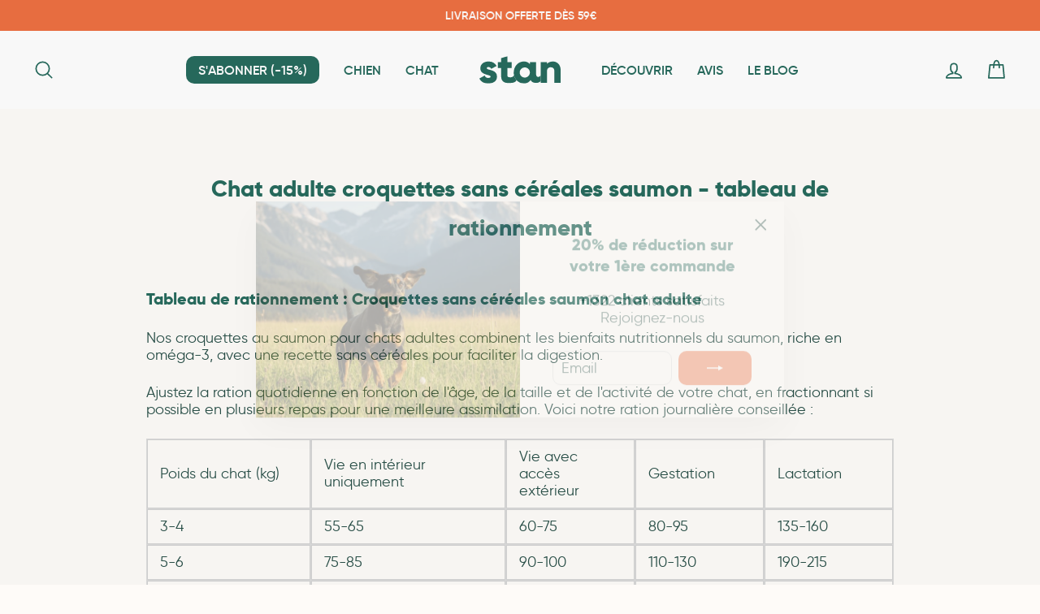

--- FILE ---
content_type: text/css
request_url: https://stan.bio/cdn/shop/t/65/assets/custom.css?v=183110001608960957721760608039
body_size: 4052
content:
/** Shopify CDN: Minification failed

Line 998:0 Unexpected "}"

**/
/* TYPO */

@font-face {
    font-family: "Gilroy-Regular";
    src: url('/cdn/shop/files/gilroy-regular-webfont.woff2?v=1670337444') format("woff2"),
         url('/cdn/shop/files/gilroy-regular-webfont.woff?v=1670337444') format("woff");
    font-display: swap;
}

@font-face {
    font-family: "Gilroy-SemiBold";
    src: url('/cdn/shop/files/gilroy-semibold-webfont.woff2?v=1670337444') format("woff2"),
         url('/cdn/shop/files/gilroy-semibold-webfont.woff?v=1670337444') format("woff");
    font-display: swap;
}

@font-face {
    font-family: "Gilroy-ExtraBold";
    src: url('/cdn/shop/files/gilroy-extrabold-webfont.woff2?v=1670337128') format("woff2"),
         url('/cdn/shop/files/gilroy-extrabold-webfont.woff?v=1670337128') format("woff");
    font-display: swap;
}

body,
input,
.hero__subtitle,
.variant__button-label,
.tag__text {
  font-family: 'Gilroy-Regular', sans-serif!important;
  font-size: 18px;
  color: #012F26;
}

@media screen and (max-width:768px){
    body,
    input,
    .hero__subtitle, .grid-product__price {
      font-size: 15px!important;
  }
}


h1, h2, h3, h4, h5, h6,
.h1, .h2, .h3, .h4, .h5, .h6,
.grid-product__title, .product__price, .article__title, .mobile-nav__link--top-level {
  font-family: 'Gilroy-ExtraBold', sans-serif;
  color: #005040;
  font-weight: 500;
  letter-spacing: 0px;
}

.btn, .shopify-payment-button__button,
.site-nav__link, .btn--secondary, .footer__title,
cite, .hero__top-subtitle, .titre-filtre,
.variant__label, .product__quantity > label,
.typologie-animal, .collapsible-trigger-btn , .contact-label, label {
  font-family: 'Gilroy-SemiBold', sans-serif;
  letter-spacing: 0px!important;
  text-transform: uppercase;
  font-size: 16px!important;
  font-weight: 500!important;
}

.announcement-text, .announcement-link-text {
  font-family: 'Gilroy-SemiBold', sans-serif;
  letter-spacing: 0px;
  text-transform: uppercase;
  font-weight: 500;
  font-size: 14px;
}

@media screen and (min-width:769px){

.section-header__title,
h1, .h1,
h2, .h2 {
  font-size: 28px;
  line-height: 48px;
}

h3, .h3 {
  font-size: 20px;
  line-height: 26px;
}

h4, .h4 {
  font-size: 18px;
}
}

h4, .h4 {
  text-transform: none;
}
  
@media screen and (min-width: 400px) and (max-width:768px) {

  .hide-mobile {
    display:none;
  }
  
.section-header__title, h1, .h1,
h2, .h2 {
    font-size: 25px;
  }

  h3, .h3 {
    font-size: 18px;
  }

  h4, .h4 {
  font-size: 16px;
  }
}

@media screen and (max-width: 399px) {
  h2, .h2 {
    font-size: 20px;
  }

  h3, .h3, .collapsible-trigger > span {
    font-size: 16px!important;
  }

  h4, .h4 {
  font-size: 15px;
  }

  p, li, span, .tool-tip-trigger__title, .rc_label, .typologie-animal, .variant__label, .variant__button-label {
    font-size: 15px!important;
  }
  
  .product__price {
    font-size: 16px!important;
  }

  .reassurance-image {
    max-width: 60px;
  }

  .product-benefices .product-benefices-liste li {
    font-size: 12px;
  }

  .announcement-text {
    font-size: 14px!important;
  }
}

/* LAYOUT */

input {
  border-radius: 10px!important;
}

.btn, .btn--secondary, .btn--tertiary, .btn--full, .shopify-payment-button__button {
  border-radius: 10px!important;
  background-color: var(--colorBtnPrimary)!important;
  border: none!important;
  color: white!important;
}

.header-item--split-left .site-navigation .site-nav__item:nth-child(1) > a {
  background-color: #005040;
    color: white;
    margin-right: 15px;
    border-radius: 10px;
} 

.mobile-nav__item:nth-child(1) > a {
  color: #005040;
}


.header-item--split-left .site-navigation .site-nav__item:nth-child(1) > a::after {
  border-bottom-color: transparent;
}

.mobile-nav__social {
  display: none;
}

.mobile-nav__item:after {
  display: none;
}

.mobile-nav__link.mobile-nav__link--top-level {
  padding: 10px 20px;
  text-transform: none;
  letter-spacing: 0px;
  font-size: 20px;
}

.emphasize {
  color: var(--colorBtnPrimary);
  text-transform: none;
}

.emphasize-trait {
  color: #E1F4F1;
}

.no-margin {
  margin-bottom: 0px;
}

.title-deco-orange {
display: flex;
justify-content: center;
align-items: center;
}

.title-deco-orange::before {
content: "";
background: url(/cdn/shop/files/title-deco-orange-gauche.svg?v=1670406235) no-repeat;
background-size: 100%;
width: 13px;
height: 24px;
margin-right: 15px;
}

.title-deco-orange::after {
content: "";
background: url(/cdn/shop/files/title-deco-orange-droite.svg?v=1670406234) no-repeat;
background-size: 100%;
width: 13px;
height: 24px;
margin-left: 15px;
}

.title-deco {
display: flex;
justify-content: center;
align-items: center;
}

.title-deco::before {
content: "";
background: url(/cdn/shop/files/title-deco-gauche.svg?v=1670410097) no-repeat;
background-size: 100%;
width: 13px;
height: 24px;
margin-right: 15px;
}

.title-deco::after {
content: "";
background: url(/cdn/shop/files/title-deco-droite.svg?v=1670410097) no-repeat;
background-size: 100%;
width: 13px;
height: 24px;
margin-left: 15px;
}

@media screen and (max-width: 768px) {
    .title-deco::before, .title-deco::after, .title-deco-orange::before, .title-deco-orange::after {
    display:none;
  }
}

.grid-product__title {
  font-size: 18px;
  line-height: 24px;
  color: #005040;
}

.grid-product__price {
  font-size: 18px;
  color: #012F26;
  margin-top: 5px;
}

.product__price {
  color: #012F26;
}

.marge-titre {
  margin-bottom: 15px;
}

@media only screen and (min-width:769px){
  .hero__text-shadow {
    width: 45%;
  }

  .hero__title {
    line-height: 53px;
  }
}

@media only screen and (max-width:768px) {
  .hero__text-shadow {
    text-align: center;
    margin-top: -170px;
  }

  .hero__title {
    font-size: 28px!important;
  }
}

.stan-rating {   
    display: flex;
    flex-wrap: wrap;
    align-items: center;
    justify-content: center;
    margin-top: 30px;
    margin-bottom: 30px;
    line-height: 30px;
}

.stan-rating > span {
  margin-left: 10px;
  margin-right: 10px;
}

/* SECTION TESTIMONIALS */

@media screen and (min-width:769px){
  .testimonials-slider {
    max-width: 1250px;
    margin: auto;
  }

.text-center .testimonail-image {
    width: 130px;
  }
}

@media screen and (max-width:768px){
  
.text-center .testimonail-image {
    width: 100px;
  }
}

.testimonials-slider__text {
  border-radius: 10px;
  box-shadow: none!important;
  transform: none!important;
  margin-left: 20px;
  margin-right: 20px;
}

.bordure {
  border: 1px solid #D6D6D6;
}

.rte-setting.text-spacing > p {
  font-size: 18px;
}

.testimonials__info {
  font-size: 18px;
}

.benefice_animal {
  margin-bottom: 15px;
    color: #EA561F;
}

/* SECTION NEWSLETTER */

.newsletter-section--with-divider {
  border-top: none;
}

.newsletter__input {
  margin-right: 8px;
}

/* COMMANDEMENTS */

h3.commandement-title {
color: #012F26;
  margin-top: -10px;
}

.ctn-commandements {
  display: flex;
  align-items: center;
  justify-content: space-around;
}

.img-commandements {

}

.ctn-text-commandements {
  width: 50%;
}

@media screen and (max-width: 1024px) {
  .ctn-commandements {
    flex-direction: column-reverse;
    justify-content: center;
}
  
  .img-commandements {
    padding-top: 10px;
    padding-right: 0px;
 }

  .ctn-text-commandements {
  width: 100%;
 }
}

.fleche-decor {
  position: absolute;
  top:-110px;
  width: 15%;
}

@media screen and (max-width: 768px) {
  .img-commandements {
    width: 200px;
  }
}

@media screen and (min-width: 769px) and (max-width: 1500px) {
  .fleche-decor {
    top: -100px;
  }
}

@media screen and (max-width: 989px) {
  .fleche-decor {
    display: none!important;
  }
}

/* SECTION FAQ */

.accordeon-wrap, .collapsibles-wrapper {
  padding: 10px 40px;
  margin-bottom: 15px;
  border-radius: 10px;
  background-color: white;
}

.collapsible-trigger--inline, .faq-fiche-produit {
  width: 100%;
  font-family: 'Gilroy-ExtraBold', sans-serif;
  font-size: 18px!important;
  padding-right: 30px;
  text-transform: none;
  color: #005040;
}

@media screen and (max-width: 399px) {
  .faq-fiche-produit {
    font-size: 16px!important;
  }
}

@media screen and (max-width: 768px) {
    .collapsible-trigger--inline {
    font-size: 16px;
  }

    .accordeon-wrap {
    padding: 10px 20px;
  }
}

.collapsible-trigger--inline .collapsible-trigger__icon {
  right: 0;
  left: auto;
  border: none;
}

.collapsible-trigger--inline, .faq-fiche-produit {
  display: flex;
  align-items: center;
}

.faq-icon {
  margin-right: 15px;
  margin-left: 15px;
}



/* SECTION TABLEAU COMPARATIF CUSTOM */

.tableau-comparatif-wrapper {
  display: flex;
  flex-wrap: wrap;
  align-items: center;
}

.image-tableau {
  display: block;
  width: 80%;
  margin: auto;
  margin-bottom: 20px;
}

/* SECTION IMAGE WITH ICONS CUSTOM */

.image-with-icons-wrapper {
  display: flex;
  flex-wrap: wrap;
  align-items: center;
}

.image-container {
  width: 50%;
  }

.image-principale {
    width: 100%;
    margin-bottom: -6px;
  }
  
.text-icon-container {
  width: 100%;
  display: flex;
  flex-wrap: wrap;
  justify-content: space-between;
}

.text-icon-item {
  display: inline-flex;
  width: 100%;
  align-items: center;
  margin-bottom: 20px;
}

.image-with-icons-title {
  margin-bottom: 35px;
}

.image-with-icons-btn {
  margin-top: 30px;
}

@media screen and (min-width: 990px) {
   .page-larg {
     max-width: 650px;
   }
  
  .tableau-comparatif-wrapper > .text-container {
    width: 50%;
    padding-left: 6%;
    padding-right: 6%;
  }

  .image-with-icons-wrapper.no-reverse > .text-container {
    padding-left: 6%;
    width: 50%;
  }

  .image-with-icons-wrapper.reverse > .text-container {
    padding-right: 6%;
    width: 50%;
  }
  
  .image-with-icons-wrapper.page-width > .text-container, .tableau-comparatif-wrapper.page-width > .text-container {
    padding-right: 6%;
  }
  .image-with-icons-wrapper.reverse.page-width > .text-container, .tableau-comparatif-wrapper.reverse.page-width > .text-container {
    padding-left: 6%;
  }
}

@media screen and (max-width: 989px) {
  .image-container {
    width: 100%;
  }

  .image-container.reduire {
    width: 90%;
    max-width: 650px;
    margin: auto;
  }
  
  .text-container {
    width: 100%;
    padding: 10% 3%;
    padding-top: 7%;
  }

  .image-with-icons-wrapper.page-width > .text-container {
    padding: 10% 0%;
    padding-top: 7%;
  }

  .tableau-comparatif-wrapper > .text-container {
    padding: 0% 3%;
  }
  .tableau-comparatif-wrapper.page-width > .text-container {
    padding: 3% 0;
  }

  .text-icon-item {
    width: 100%;
  }

  .image-principale.rogner-mobile {
    height: 50vh;
    width: 100%;
    object-fit: cover;
  }

  .image-with-icons-title {
  margin-bottom: 25px;
  }

  .image-with-icons-btn {
  margin-top: 20px;
  }
}

.icone {
  margin-right: 20px;
}

/* COLLECTION */


.tag__text {
  text-transform: initial;
}

.btn-tag {
    background-color: transparent!important;
    border: 1px solid #dedede!important;
    color: #012F26!important;
    font-size: 14px!important;
}

.tag--remove > svg {
  color: #dedede!important;
}

.rte.collection__description {
  margin-bottom: 0px;
}

.grid-product__tag {
    margin-top: 10px;
    margin-right: 10px;
    border-radius: 10px;
    text-transform: uppercase;
    font-family: 'Gilroy-SemiBold', sans-serif;
    font-size: 14px;
}

.grid-product__price--original, .product__price--compare {
    color: grey;
}

.product__price-savings {
    background-color: #cc0a39;
    padding: 5px;
    border-radius: 10px;
    font-family: 'Gilroy-SemiBold', sans-serif;
    color: white;
}

/* SECTION IMAGE W BACKGROUND */

@media screen and (max-width: 768px) {
.background-media-text.loaded.aos-init.aos-animate {
    display: flex;
    flex-direction: column-reverse;
}

.mobile-none {
  padding: 0px;
}
}

/* PRODUIT */

@media screen and (max-width: 1024px) {
  .product-slideshow.flickity-enabled .flickity-viewport .product-main-slide {
    width: 70%;
  }

  .flickity-page-dots {
    display: none!important;
  }

  .product-image-main {
    margin-right: 10px;
  }

  .product-single__sticky {
    padding-bottom: 0px!important;
  }

  .product-block {
    text-align: left;
  }

  .product-single__meta {
    margin-top: 0px;
  }

  .testimonials-section .testimonials-slide {
    padding-bottom: 0px;
    width: 80%;
  }

  .testimonials-slider__text {
  margin-left: 5px;
  margin-right: 5px;
}

  .product-benefices .product-benefices-liste li {
    width: 50%;
  }
}

@media only screen and (max-width: 767px) {
  .product-slideshow .is-selected .product__photo-zoom {
  background-color: #005040!important;
}
}

.product-single__meta .product-block--tab .collapsibles-wrapper {
  padding: 10px 0px;
  border-radius: 0px;
}

.variant__button-label {
  border-radius: 10px;
  border: 1px solid #D6D6D6;
}

.variant-input-wrap input[type=radio]:checked+label {
  border: 2px solid var(--accent-color);
}

.product__quantity > label {
  display: none;
}

.tool-tip-trigger__title {
  text-transform: initial;
  letter-spacing: 0px!important;
  font-family: Gilroy-regular;
  font-size: 18px;
}

.tool-tip-trigger .icon {
    width: 25px;
    height: 25px;
}

.page-content--product {
    padding-top: 0px;
    padding-bottom: 0px;
}

.image-wrap {
  background: transparent;
}

.grid__item.medium-up--one-half.product-single__sticky {
  overflow: hidden;
}

.image-wrap, .product__thumb-item a.is-active:before, .product__thumb-item a:focus:before {
  border-radius: 10px;
}
.product__thumb-item a.is-active:before {
  box-shadow: inset 0 0 0 2px #005040;
}

.reassurance-wrapper {
display: flex;
justify-content: center;
}

.reassurance-item {
text-align: center;
width: 33%;
}

.reassurance-image {
margin-bottom: 10px;
}

.product__thumbs.product__thumbs--below.product__thumbs-placement--left.small--hide.aos-init.aos-animate {
  text-align: center;
}

@media screen and (min-width: 669px) {

  .grid__item.medium-up--one-half {
    padding-top: 40px;
    padding-bottom: 50px;
  }

  .product__main-photos {
  margin:auto;
  padding-left: 6%;
  padding-right: 6%;
}

  .product-single__meta {
    max-width:750px;
    padding-right: 10%;
  }
}

@media screen and (min-width: 1025px) {
  .product__main-photos {
  max-width: 850px;
}

.product__thumbs.product__thumbs--below.product__thumbs-placement--left.small--hide.aos-init.aos-animate {
  padding-bottom: 100px;
}
}

img.bottom-fp {
  width: 50%;
  margin:auto;
}

@media screen and (max-width: 768px) {
  .product-single__meta {
    padding-left: 3%;
    padding-right: 3%;
  }

  .product-block--price {
    margin-top: -15px;
  }

  .grid__item.medium-up--one-half {
    padding-top: 10px;
    padding-bottom: 30px;
  }

 img.bottom-fp {
  width: 70%;
  margin:auto;
}
    .product-single__title, .product-block--price, .description-courte {
    text-align: left;
  }
}

.js-qty__adjust:hover {
  background-color: transparent;
}

.js-qty__num {
  padding: 13px 20px;
  border: 2px solid #D6D6D6;
}

.variant__button-label {
  padding: 10px 20px;
}

.product-single__form {
  width: 100%;
  margin-left: 10px;
}

.product__price {
  font-size: 23px;
}

.titre-description-produit, .description-produit {
  text-align: center;
}

.description-produit {
  color: white;
}

.collapsible-trigger-btn--borders, .collapsible-trigger-btn--borders+.collapsible-content .collapsible-content__inner {
  border: none;
}

.flex-quantity {
  display: flex;
  align-items: center;
}

.product__quantity {
  margin-right: 10px;
}

.collapsible-content__inner > p {
  font-size: 18px;
  padding-top: 20px;
}

.collapsible-trigger-btn, .collapsible-content__inner {
  padding-left: 0px!important;
}

/* PRODUIT BENEFICES */

.product-benefices-liste {
    margin: 0 0 20px;
    list-style: none;
    display: flex;
    gap: 10px 0;
    flex-wrap: wrap;
}

.product-benefices .product-benefices-liste li::before {
    content: "";
    background: url(/cdn/shop/files/icon-check.svg?v=1670426231) no-repeat;
    background-size: 100%;
    width: 16px;
    height: 16px;
    vertical-align: middle;
    margin-right: 10px;
}

.product-benefices .product-benefices-liste li {
    width: 44%;
    display: flex;
    align-items: center;
    font-family: 'Gilroy-SemiBold', sans-serif;
}

@media screen and (max-width: 768px) {
  
  .product-benefices .product-benefices-liste li {
  text-align: left;
  padding-left: 3%;
 }
}

/* FAKE VARIANTES */

.cross-link-parent {
    display: flex;
    flex-wrap: wrap;
    align-items: center;
}

.cross-link-container {
    justify-content: center;
    align-items: center;
    margin-right: 10px;
    padding: 10px 15px;
    background-color: transparent;
    border: solid 2px #dedede;
    border-radius: 10px;
}

.cross-link-container:last-child {
  margin-right: 0px;
}

.cross-link-active {
  border: solid 2px #005040;
  background-color: #005040;
}

.cross-link-active > a {
  color: #fff;
}

.variant-input-wrap input[type=radio]:checked+label {
    box-shadow: 0 0 0 2px #005040;
    background-color: #005040;
    color: #fff;
}


.cross-link {
    display: flex;
    align-items: center;
    justify-content: center;
}

.cross-link img {
margin-right: 10px;
}

.img-race {
  margin-top: -10px;
  margin-bottom: -10px;
}
  
  .img-race {
    display: none;
  }
  
}

/* BLOG */

.article__title {
  font-size: 20px;
}

/* CONTACT */

.grid__item.medium-up--one-half.contact-column {
  padding-top: 0px;
  padding-bottom: 0px;
  margin-bottom: 30px;
}

.account-login-title {
  text-align: center;
}

.btn-login {
display:block;
  margin: auto;
}

/* RECHARGE */

div#rc_login {
    visibility: hidden!important;
}

  .rc_popup__block {
  font-size: 16px!important;
  }

  .rc_select__frequency {
    font-size: 14px!important;
  }

.product-single__form {
  margin-left:0px;
}

div.rc_block__type {
  border: 1px solid #D8D8D8;
}
div.rc_block__type--active {
    background-color: #F8F8F8;
    border: 2px solid #005040;
}

.rc_block__type__autodeliver {
  margin-top: 10px!important;
}

div.rc_popup {
  margin-top:10px;
}

.rc_popup__block__footer {
  display:none;
}

.rc_label {
    font-family: 'Gilroy-Regular', sans-serif;
    text-transform: revert!important;
}

.rc_select__frequency {
  border-radius: 10px;
}

.video-width {
  max-width: 800px;
}

/* JUDGE.ME */


@media screen and (min-width: 769px) {
  
  .jdgm-review-widget {
    padding: 10px 0px;
    margin:auto;
  }
}

.jdgm-rev-widg {
  border:none!important;
}

.jdgm-rev__buyer-badge, .jdgm-histogram__bar-content, .jdgm-rev__icon::after {
  background-color: #EA561F!important;
}

h2.jdgm-rev-widg__title {
  text-align: center;
  margin-bottom: 50px;
}

.jdgm-histogram__row {
  margin: 10px 0px;
}

.jdgm-rev-widg__sort-wrapper {
  display: none!important;
}

.jdgm-rev__author {
  color: #222222;
}

a.jdgm-star.jdgm--on {
  padding-right: 3px!important;
}

span.jdgm-star.jdgm--on , span.jdgm-star.jdgm—off {
  padding-right: 3px!important;
}

.jdgm-write-rev-link {
  font-family: 'Gilroy-SemiBold', sans-serif;
  text-transform: uppercase;
  font-size: 16px;
  background-color: var(--colorBtnPrimary);
  color:white!important;
  border:none!important;
  border-radius: 10px;
}

.jdgm-ask-question-btn {
  display:none!important;
}

@media screen and (max-width: 768px) {
  .jdgm-write-rev-link {
    width: 60%!important;
    margin-top: 15px!important;
  }
}

.jdgm-prev-badge {
  margin-top: 5px!important;
}

#judgeme_all_reviews_page {
  margin-top: 60px;
  margin-bottom: 60px;
}

/* QUIZZ */

#quiz-kit-question-image-box-68985:hover,
#quiz-kit-question-image-box-68989:hover,
#quiz-kit-question-radio-box-68986:hover,
#quiz-kit-question-radio-box-68991:hover
{
  background-color: white!important;
  color: #012F26!important;
}

#quiz-kit-question-radio-box-68986:hover > .span.sc-Axmtr.dDWKSW {
  border-color: #012F26!important;
}

#quiz-kit-results-retake-quiz-button-ikjGXkRJo80, #quiz-kit-question-skip-button {
    font-size: 14px!important;
    text-transform: uppercase!important;
}

.css-141isw9-control {
  padding:10px;
}

span.sc-AxhCb.ZdEou {
    font-size: 14px!important;
}

.sc-AxhCb {
  font-weight: 600!important;
}

button#quiz-kit-intro-button:hover,
button#quiz-kit-subscribe-ikjGXkRJo80-button:hover,
button.sc-fznxsB.kKvJTd:hover {
    background-color: #EA561F!important;
    color: white!important;
}

div#quiz-kit-subscribe-ikjGXkRJo80-content > svg {
    display: none;
}

.biVOqy, #quiz-kit-subscribe-ikjGXkRJo80-discount {
    border: 2px solid #D6D6D6!important;
    border-radius: 10px!important;
}

.biVOqy > h2, #quiz-kit-subscribe-ikjGXkRJo80-discount > h2 {
  font-family: 'Gilroy-ExtraBold', sans serif!important;
  font-size: 20px!important;
  letter-spacing: 0px!important;
  color: #005040!important;
}

.GXatJ, .caaojt > h3 {
    color: #005040!important;
    font-family: 'Gilroy-ExtraBold', sans serif!important;
}

.jWlOcv,
.bQculk {
    display: none!important;
}

#quiz-kit-results-retake-quiz-button-ikjGXkRJo80 {
    margin-top:0px!important;
}

@media screen and (max-width: 767px) {
  .bvqQTH {
    margin-bottom: 30px!important;
  }
}

/* FOOTER */

.footer__title {
  color: #ffffff;
  text-transform: uppercase;
}

@media screen and (max-width:768px) { 
    .footer__logo {
    margin-bottom: 30px;
  }

  .site-footer {
    padding: 20px 3%;  
  }
  
  .site-footer__linklist, .footer__collapsible > p {
    font-size: 14px;
  }

.footer__item-padd {
    padding-top: 15px;
    padding-bottom: 15px;
  }

.footer__social {
    margin-bottom: -8px;
}
  
}

.payment-ctn {
  display:flex;
  align-items: center;
  flex-wrap: wrap;
  justify-content: center;
}

  .payment-logo {
width: 40px;
margin-right: 10px;
margin-bottom:10px;
}

.payment-border {
  border: 1px solid #dedede;
  border-radius: 5px;
}

/*-------------------product-sticky-add-cart (27-04-2024)-----------------*/
/* Sticky produit désactivé (bloc original commenté)

.product-sticky-add .variant-input-wrap label {
    box-shadow: 0 0 0 2.5px #63847B;
    border-radius: 2px;
    color: #63847B;
}

.product-sticky-add .product_img {
    width: 70px;
    height: 70px;
    border-radius: 10px;
    background: #fff;
    padding: 5px;
}
.product-sticky-add .product_img img {
    height: 100%;
    width: 100%;
    object-fit: cover;
}
.product-sticky-add {
    background: #005040;
}
.product-sticky-add .product_title_img {
    display: flex;
    align-items: center;
}
.product-sticky-add .product_title h5 {
    font-size: 16px;
    color: #fff;
    text-transform: capitalize;
    margin: 0 0 0 15px;
}

.product-sticky-add .variant-input-wrap label.disabled:after {
    position: absolute;
    content: "";
    left: 50%;
    top: 0;
    bottom: 0;
    border-left: 1px solid;
    border-color: #d6d6d6;
    border-color: #dd3c3c;
    transform: rotate(45deg);
}
.product-sticky-add_main {
    display: flex;
    align-items: center;
    justify-content: space-between;
}
.product-sticky-add_main .product__price {
    font-size: 16px;
    color: #fff;
    font-family: "Gilroy-SemiBold";
    line-height: 1;
}
.product-sticky-add_main button.add-to-cartt {
    display: flex;
    align-items: center;
}
.product-sticky-add_main span.price_dot {
    font-size: 21px;
    line-height: 1;
    padding: 0 24px;
    display: inline-block;
    margin-top: -9px;
}
.product-sticky-add{
    position: fixed;
    width: 100%;
    bottom: 0;
    z-index: 9;
    padding: 10px 0px;
    display:none;
    left:0;
}
.product-sticky-add.add_to_cart_sticky {
    display:block;
}

.product-sticky-add .variant-input-wrap input[checked] + label {
    box-shadow: 0 0 0 2px #ee794e;
    background-color: #fff;
    color: #005040;
}
@media(max-width:991px){
  .sticky_add_to_cart button {
    font-size: 12px !important;
    padding: 14px 10px;
}
  .product-sticky-add_main .product__price {
    font-size: 12px;
}
  .product-sticky-add_main span.price_dot {
    font-size: 17px;
    padding: 0 8px;
}
.product-sticky-add_main  .variant-input-wrap label {;
    font-weight: 400;
    padding: 4px 11px;
}
}
@media(max-width:767px){
  .product-sticky-add {
    background: #ea561f;
}
  .product-sticky-add .product_title_img,.product-sticky-add .variant-input-wrap {
    display: none;
}
  .sticky_add_to_cart button {
    font-size: 15px !important;
    background: transparent !important;
}
  .product-sticky-add_main .product__price {
    font-size: 15px;
}
  .product-sticky-add_main {
    justify-content: center;
}
  .product-sticky-add_main span.price_dot {
    font-size: 20px !important;
    padding: 0 12px;
}
  .product-sticky-add {
    display: block !important;
}
}

*/

/* Désactivation définitive du sticky (mobile + fallback) */
.product-sticky-add,
.product-sticky-add.add_to_cart_sticky {
  display: none !important;
  position: static !important;
}

@media screen and (max-width: 399px) {
    #replo-fullpage-element p, 
    #replo-fullpage-element li, 
    #replo-fullpage-element span, 
    #replo-fullpage-element .tool-tip-trigger__title, 
    #replo-fullpage-element .rc_label, 
    #replo-fullpage-element .typologie-animal, 
    #replo-fullpage-element .variant__label, 
    #replo-fullpage-element .variant__button-label {
        font-size: inherit !important;
    }
}


--- FILE ---
content_type: text/css;charset=UTF-8
request_url: https://cached.rebuyengine.com/api/v1/user/stylesheet?shop=stanpetfood.myshopify.com&cache_key=1769221823
body_size: 2707
content:
:root{--rb-smart-search-quick-view-product-title-color:#005040;--rb-smart-search-quick-view-product-price-color:#333333;--rb-smart-search-quick-view-product-price-sale-color:#000000;--rb-smart-search-quick-view-product-price-compare-at-color:#cc0c39;--rb-smart-search-quick-view-button-text-color:#ffffff;--rb-smart-search-quick-view-button-background-color:#ea561f;--rb-smart-search-quick-view-button-border-color:#ea561f;--rb-smart-search-quick-view-button-border-width:0px;--rb-smart-search-quick-view-button-radius:5px;--rb-smart-search-quick-view-reviews-background-color:transparent;--rb-smart-search-quick-view-reviews-foreground-color:#ea561f;--rb-smart-search-quick-view-reviews-text-color:#333333;--rb-smart-search-results-product-title-color:#005040;--rb-smart-search-results-product-price-color:#333333;--rb-smart-search-results-product-price-sale-color:#000000;--rb-smart-search-results-product-price-compare-at-color:#cc0c39;--rb-smart-search-results-pagination-button-text-color:#ffffff;--rb-smart-search-results-pagination-button-background-color:#ea561f;--rb-smart-search-results-pagination-button-border-color:#ea561f;--rb-smart-search-results-pagination-button-border-width:0px;--rb-smart-search-results-pagination-button-radius:5px;--rb-smart-search-results-reviews-background-color:transparent;--rb-smart-search-results-reviews-foreground-color:#ea561f;--rb-smart-search-results-reviews-text-color:#333333}.rebuy-loader{border-bottom-color:#ea561f}.rebuy-widget .super-title{color:#ea561f}.rebuy-widget .primary-title{color:#ea561f}.rebuy-widget .description{color:#333}.rebuy-widget .rebuy-product-title,.rebuy-widget .rebuy-product-title-link,.rebuy-modal__product-title{color:#005040}.rebuy-widget .rebuy-product-description,.rebuy-modal__product-option-title{color:#333}.rebuy-product-vendor{color:#535353}.rebuy-money,.rebuy-widget .rebuy-money{color:#333}.rebuy-money.sale,.rebuy-widget .rebuy-money.sale,.rebuy-cart__flyout-subtotal-final-amount,.rebuy-reorder-cart-total-price-final-amount,[data-rebuy-component="cart-subtotal"] .rebuy-cart__flyout-subtotal-final-amount,[data-rebuy-component="cart-subtotal"] .rebuy-reorder-cart-total-price-final-amount{color:#000}.rebuy-money.compare-at,.rebuy-widget .rebuy-money.compare-at{color:#cc0c39}.rebuy-underline,.rebuy-widget .rebuy-underline{border-color:#ea561f}.rebuy-checkbox .checkbox-input:focus,.rebuy-widget .rebuy-checkbox .checkbox-input:focus,.rebuy-radio .radio-input:focus,.rebuy-widget .rebuy-radio .radio-input:focus{border-color:#ea561f}.rebuy-checkbox .checkbox-input:checked,.rebuy-widget .rebuy-checkbox .checkbox-input:checked,.rebuy-radio .radio-input:checked,.rebuy-widget .rebuy-radio .radio-input:checked{background:#ea561f;border-color:#ea561f}.rebuy-select,.rebuy-widget .rebuy-select,select.rebuy-select,.rebuy-widget select.rebuy-select{color:#232323;background-color:#fff;border-color:#ccc;border-radius:5px}.rebuy-select{background-image:linear-gradient(45deg,transparent 50%,#cccccc 50%),linear-gradient(135deg,#cccccc 50%,transparent 50%),linear-gradient(to right,#cccccc,#cccccc)}.rebuy-select:focus,.rebuy-widget .rebuy-select:focus,select.rebuy-select:focus,.rebuy-widget select.rebuy-select:focus{border-color:#ea561f}.rebuy-input,.rebuy-widget .rebuy-input,input.rebuy-input,.rebuy-widget input.rebuy-input{color:#232323;background-color:#fff;border-color:#ccc;border-radius:5px}.rebuy-input:focus,.rebuy-widget .rebuy-input:focus,input.rebuy-input:focus,.rebuy-widget input.rebuy-input:focus{border-color:#ea561f}.rebuy-button,.rebuy-widget .rebuy-button,.rebuy-cart__flyout-empty-cart a,[data-rebuy-component=progress-bar] .rebuy-cart__progress-gift-variant-readd,.rebuy-cart__progress-free-product-variant-select-container{color:#fff;background:#ea561f;border-color:#ea561f;border-width:0;border-radius:5px}.rebuy-button.outline,.rebuy-widget .rebuy-button.outline,.rebuy-button.secondary,.rebuy-widget .rebuy-button.secondary{color:#ea561f;background:#fff;border-color:#ea561f}.rebuy-button.decline,.rebuy-widget .rebuy-button.decline{color:#ea561f;background:#fff0;border-color:silver}.rebuy-button.dark,.rebuy-widget .rebuy-button.dark{background-color:#5E6670;color:#fff;border-color:#fff}.rebuy-option-button{color:#ea561f;border-color:#ea561f;border-radius:5px;background:#fff}.rebuy-option-button.is-active{color:#fff;background:#ea561f}.rebuy-radio,.rebuy-checkbox,.rebuy-widget .rebuy-radio,.rebuy-widget .rebuy-checkbox{border-color:#ccc}.rebuy-radio:focus,.rebuy-checkbox:focus,.rebuy-widget .rebuy-radio:focus,.rebuy-widget .rebuy-checkbox:focus{border-color:#ea561f}.rebuy-radio:checked,.rebuy-checkbox:checked,.rebuy-widget .rebuy-radio:checked,.rebuy-widget .rebuy-checkbox:checked{color:#fff;background:#ea561f;border-color:#ea561f}.rebuy-textarea{color:#232323;background-color:#fff;border-color:#ccc;border-radius:5px}.rebuy-widget .rebuy-carousel__arrows .rebuy-carousel__arrow,.rebuy-widget .flickity-button{color:#333;background:#fff0}.rebuy-widget .rebuy-carousel__arrows .rebuy-carousel__arrow svg,.rebuy-widget .rebuy-carousel__arrows .rebuy-carousel__arrow:hover:not(:disabled) svg{fill:#333}.rebuy-widget .rebuy-carousel__pagination .rebuy-carousel__page,.rebuy-widget .flickity-page-dots .dot{background:#333}.rebuy-widget.rebuy-widget,.rebuy-widget .checkout-promotion-wrapper,.rebuy-widget.rebuy-cart-subscription{background:#fff0}.rsf-modal{--rsf-modal-bg-color:#fff}.rebuy-widget .checkout-promotion-header{border-color:silver}.rebuy-widget .checkout-promotion-header .promo-title{color:#ea561f}.rebuy-widget .checkout-promotion-header .promo-subtitle{color:#333}.rebuy-widget .checkout-promotion-body h1,.rebuy-widget .checkout-promotion-body h2,.rebuy-widget .checkout-promotion-body h3,.rebuy-widget .checkout-promotion-body h4{color:#ea561f}.rebuy-widget .checkout-promotion-footer{border-color:silver}.rebuy-widget .checkout-promotion-product+.checkout-promotion-product,.rebuy-widget .rebuy-product-block+.rebuy-product-block{border-color:silver}.rebuy-widget .checkout-promotion-product .promotion-info .product-title{color:#005040}.rebuy-widget .checkout-promotion-product .promotion-info .variant-title{color:#333}.rebuy-widget .checkout-promotion-product .promotion-info .product-description{color:#333}.rebuy-widget .rebuy-product-review .rebuy-star-rating .rebuy-star-rating-foreground{background-image:url('data:image/svg+xml;charset=UTF-8, %3Csvg%20width%3D%22100%22%20height%3D%2220%22%20viewBox%3D%220%200%2080%2014%22%20xmlns%3D%22http%3A%2F%2Fwww.w3.org%2F2000%2Fsvg%22%3E%3Cg%20fill%3D%22%23ea561f%22%20fill-rule%3D%22evenodd%22%3E%3Cpath%20d%3D%22M71.996%2011.368l-3.94%202.42c-.474.292-.756.096-.628-.443l1.074-4.53-3.507-3.022c-.422-.363-.324-.693.24-.74l4.602-.37%201.778-4.3c.21-.51.55-.512.762%200l1.78%204.3%204.602.37c.552.046.666.37.237.74l-3.507%203.02%201.075%204.532c.127.536-.147.74-.628.444l-3.94-2.422zM55.996%2011.368l-3.94%202.42c-.474.292-.756.096-.628-.443l1.074-4.53-3.507-3.022c-.422-.363-.324-.693.24-.74l4.602-.37%201.778-4.3c.21-.51.55-.512.762%200l1.78%204.3%204.602.37c.552.046.666.37.237.74l-3.507%203.02%201.075%204.532c.127.536-.147.74-.628.444l-3.94-2.422zM40.123%2011.368l-3.94%202.42c-.475.292-.756.096-.63-.443l1.076-4.53-3.508-3.022c-.422-.363-.324-.693.24-.74l4.602-.37%201.778-4.3c.21-.51.55-.512.762%200l1.778%204.3%204.603.37c.554.046.667.37.24.74l-3.508%203.02%201.075%204.532c.127.536-.147.74-.628.444l-3.94-2.422zM24.076%2011.368l-3.94%202.42c-.475.292-.757.096-.63-.443l1.076-4.53-3.507-3.022c-.422-.363-.324-.693.238-.74l4.603-.37%201.78-4.3c.21-.51.55-.512.76%200l1.78%204.3%204.602.37c.554.046.667.37.24.74l-3.508%203.02%201.074%204.532c.127.536-.146.74-.628.444l-3.94-2.422zM8.123%2011.368l-3.94%202.42c-.475.292-.756.096-.63-.443l1.076-4.53L1.12%205.792c-.422-.363-.324-.693.24-.74l4.602-.37%201.778-4.3c.21-.51.55-.512.762%200l1.778%204.3%204.603.37c.554.046.667.37.24.74l-3.508%203.02%201.075%204.532c.127.536-.147.74-.628.444l-3.94-2.422z%22%2F%3E%3C%2Fg%3E%3C%2Fsvg%3E')}.rebuy-widget .rebuy-product-review .rebuy-star-rating .rebuy-star-rating-background{background-image:url('data:image/svg+xml;charset=UTF-8, %3Csvg%20width%3D%22100%22%20height%3D%2220%22%20viewBox%3D%220%200%2080%2014%22%20xmlns%3D%22http%3A%2F%2Fwww.w3.org%2F2000%2Fsvg%22%3E%3Cg%20fill%3D%22%22%20fill-rule%3D%22evenodd%22%3E%3Cpath%20d%3D%22M71.996%2011.368l-3.94%202.42c-.474.292-.756.096-.628-.443l1.074-4.53-3.507-3.022c-.422-.363-.324-.693.24-.74l4.602-.37%201.778-4.3c.21-.51.55-.512.762%200l1.78%204.3%204.602.37c.552.046.666.37.237.74l-3.507%203.02%201.075%204.532c.127.536-.147.74-.628.444l-3.94-2.422zM55.996%2011.368l-3.94%202.42c-.474.292-.756.096-.628-.443l1.074-4.53-3.507-3.022c-.422-.363-.324-.693.24-.74l4.602-.37%201.778-4.3c.21-.51.55-.512.762%200l1.78%204.3%204.602.37c.552.046.666.37.237.74l-3.507%203.02%201.075%204.532c.127.536-.147.74-.628.444l-3.94-2.422zM40.123%2011.368l-3.94%202.42c-.475.292-.756.096-.63-.443l1.076-4.53-3.508-3.022c-.422-.363-.324-.693.24-.74l4.602-.37%201.778-4.3c.21-.51.55-.512.762%200l1.778%204.3%204.603.37c.554.046.667.37.24.74l-3.508%203.02%201.075%204.532c.127.536-.147.74-.628.444l-3.94-2.422zM24.076%2011.368l-3.94%202.42c-.475.292-.757.096-.63-.443l1.076-4.53-3.507-3.022c-.422-.363-.324-.693.238-.74l4.603-.37%201.78-4.3c.21-.51.55-.512.76%200l1.78%204.3%204.602.37c.554.046.667.37.24.74l-3.508%203.02%201.074%204.532c.127.536-.146.74-.628.444l-3.94-2.422zM8.123%2011.368l-3.94%202.42c-.475.292-.756.096-.63-.443l1.076-4.53L1.12%205.792c-.422-.363-.324-.693.24-.74l4.602-.37%201.778-4.3c.21-.51.55-.512.762%200l1.778%204.3%204.603.37c.554.046.667.37.24.74l-3.508%203.02%201.075%204.532c.127.536-.147.74-.628.444l-3.94-2.422z%22%2F%3E%3C%2Fg%3E%3C%2Fsvg%3E')}.rebuy-widget .rebuy-product-review .rebuy-review-count{color:#333}.rebuy-widget .rebuy-timer{background:#fff0}.rebuy-widget .rebuy-timer-minutes,.rebuy-widget .rebuy-timer-seconds{color:#333}.rebuy-notification-modal .rebuy-notification-dialog{background:#fff}.rebuy-notification-modal .rebuy-notification-dialog-header{color:#ea561f}.rebuy-notification-modal .rebuy-notification-dialog-content{color:#333}.rebuy-notification-modal .rebuy-notification-dialog-actions{border-color:silver}.rebuy-modal__container-header{color:#ea561f}.rebuy-modal__spinner{border-color:#fff;border-top-color:#ea561f}.rebuy-modal__spinner:empty{display:block}.rebuy-cart__flyout-header{border-color:silver}.rebuy-cart__flyout-title,.rebuy-cart__title{color:#ea561f}.rebuy-cart__flyout-close{color:#ea561f}.rebuy-cart__flyout-announcement-bar,[data-rebuy-component="announcement-bar"]{color:#333;background-color:#f8f8f8}.rebuy-cart__flyout-shipping-bar.has-free-shipping{background-color:rgb(234 86 31 / .2)}.rebuy-cart__flyout-shipping-bar-meter{background-color:#eee}.rebuy-cart__flyout-shipping-bar-meter-fill,.rebuy-cart__progress-bar-meter-fill,.complete .rebuy-cart__progress-step-icon,[data-rebuy-component="progress-bar"] .rebuy-cart__progress-bar-meter-fill,[data-rebuy-component="progress-bar"] .rebuy-cart__progress-step.complete .rebuy-cart__progress-step-icon{color:#fff;background:#ea561f}.rebuy-cart__progress-free-product-variant-select:active+.rebuy-cart__progress-free-product-variant-select-prompt,.rebuy-cart__progress-free-product-variant-select:focus+.rebuy-cart__progress-free-product-variant-select-prompt,[data-rebuy-component="progress-bar"] .rebuy-cart__progress-free-product-variant-select:active+.rebuy-cart__progress-free-product-variant-select-prompt,[data-rebuy-component="progress-bar"] .rebuy-cart__progress-free-product-variant-select:focus+.rebuy-cart__progress-free-product-variant-select-prompt,[data-rebuy-component="progress-bar"] .rebuy-cart__progress-gift-variant-select:active+.rebuy-cart__progress-gift-variant-select-prompt,[data-rebuy-component="progress-bar"] .rebuy-cart__progress-gift-variant-select:focus+.rebuy-cart__progress-gift-variant-select-prompt{color:#ea561f;background:#fff;border-color:#ea561f}.rebuy-cart__progress-free-product-variant-select:not(:focus)+.rebuy-cart__progress-free-product-variant-select-prompt,.rebuy-cart__progress-free-product-variant-select:not(:active)+.rebuy-cart__progress-free-product-variant-select-prompt,[data-rebuy-component="progress-bar"] .rebuy-cart__progress-free-product-variant-select:not(:focus)+.rebuy-cart__progress-free-product-variant-select-prompt,[data-rebuy-component="progress-bar"] .rebuy-cart__progress-free-product-variant-select:not(:active)+.rebuy-cart__progress-free-product-variant-select-prompt,[data-rebuy-component="progress-bar"] .rebuy-cart__progress-gift-variant-select:not(:focus)+.rebuy-cart__progress-gift-variant-select-prompt,[data-rebuy-component="progress-bar"] .rebuy-cart__progress-gift-variant-select:not(:active)+.rebuy-cart__progress-gift-variant-select-prompt{color:#fff;background:#ea561f;border-color:#ea561f;border-radius:5px}.rebuy-cart__flyout-items,[data-rebuy-component="cart-items"]>ul{border-color:silver}.rebuy-cart__flyout-item+.rebuy-cart__flyout-item,[data-rebuy-component="cart-items"] .rebuy-cart__flyout-item+.rebuy-cart__flyout-item{border-top-color:silver}.rebuy-cart__flyout-item-remove,[data-rebuy-component="cart-items"] .rebuy-cart__flyout-item-remove{color:#999}.rebuy-cart__flyout-item-product-title,.rebuy-cart__flyout-item-product-title:hover,.rebuy-cart__flyout-item-product-title:active,.rebuy-cart__flyout-item-product-title:visited,[data-rebuy-component="cart-items"] .rebuy-cart__flyout-item-product-title,[data-rebuy-component="cart-items"] .rebuy-cart__flyout-item-product-title:hover,[data-rebuy-component="cart-items"] .rebuy-cart__flyout-item-product-title:active,[data-rebuy-component="cart-items"] .rebuy-cart__flyout-item-product-title:visited{color:#005040}.rebuy-cart__flyout-item-variant-title,[data-rebuy-component="cart-items"] .rebuy-cart__flyout-item-variant-title{color:#333}.rebuy-cart__flyout-item-property,[data-rebuy-component="cart-items"] .rebuy-cart__flyout-item-property{color:#333}.rebuy-cart__flyout-item-price .rebuy-money,[data-rebuy-component="cart-items"] .rebuy-cart__flyout-item-price .rebuy-money{color:#333}.rebuy-cart__flyout-item-price .rebuy-money.sale,[data-rebuy-component="cart-items"] .rebuy-cart__flyout-item-price .rebuy-money.sale{color:#000}.rebuy-cart__flyout-item-price .rebuy-money.compare-at,[data-rebuy-component="cart-items"] .rebuy-cart__flyout-item-price .rebuy-money.compare-at{color:#cc0c39}.rebuy-cart__flyout-item-quantity-widget,[data-rebuy-component="cart-items"] .rebuy-cart__flyout-item-quantity-widget{border-color:silver}.rebuy-cart__flyout-item-quantity-widget-label,[data-rebuy-component="cart-items"] .rebuy-cart__flyout-item-quantity-widget-label{border-color:silver}.rebuy-cart__flyout-item-quantity-widget-button,.rebuy-cart__flyout-item-quantity-widget-label,[data-rebuy-component="cart-items"] .rebuy-cart__flyout-item-quantity-widget-button,[data-rebuy-component="cart-items"] .rebuy-cart__flyout-item-quantity-widget-label{color:#ea561f}.rebuy-cart__flyout-recommendations{background:#fafafa;border-color:silver}.rebuy-cart__flyout-recommendations .rebuy-widget .rebuy-product-grid.large-style-line .rebuy-product-block,.rebuy-cart__flyout-recommendations .rebuy-widget .rebuy-product-grid.medium-style-line .rebuy-product-block,.rebuy-cart__flyout-recommendations .rebuy-widget .rebuy-product-grid.small-style-line .rebuy-product-block{border-color:silver}.rebuy-cart__flyout-footer{border-color:silver}.rebuy-cart .rebuy-checkbox:checked{background:#ea561f;border-color:#ea561f}.rebuy-cart .rebuy-checkbox:focus{border-color:#ea561f}.rebuy-cart__flyout-subtotal,[data-rebuy-component="cart-subtotal"] .rebuy-cart__flyout-subtotal{color:#ea561f}.rebuy-cart__flyout-installments,[data-rebuy-component="checkout-area"] .rebuy-cart__flyout-installments{color:#ea561f}.rebuy-cart__flyout-discount-amount,[data-rebuy-component="discount-input"] .rebuy-cart__discount-amount{color:#ea561f}.rebuy-cart__flyout-item-discount-message,[data-rebuy-component="discount-input"] .rebuy-cart__flyout-item-discount-message{color:#000}.rebuy-cart__column--secondary{background-color:rgb(234 86 31 / .2)!important}.rebuy-reorder__item-shipping-bar.has-free-shipping{background-color:rgb(234 86 31 / .2)}.rebuy-reorder__item-shipping-bar-meter-fill{color:#fff;background:#ea561f}.rebuy-reorder__item-quantity-widget{border-color:silver}.rebuy-reorder__item-quantity-widget-label{border-color:silver}.rebuy-reorder__item-quantity-widget-button,.rebuy-reorder__item-quantity-widget-label{color:#ea561f}.rebuy-reorder__announcement-bar{background:#ea561f;color:#fff}.rebuy-reorder-cart-count{background-color:#ea561f}.rebuy-reorder-cart-count-head{background-color:rgb(234 86 31 / .2);color:#ea561f}.rebuy-reactivate-landing__gift{box-shadow:0 0 5px 1px #ea561f}.rebuy-reactivate-landing__modal-addresses-list--active{border-color:#ea561f}.rebuy-reactivate-landing__modal-addresses-list .rebuy-radio:checked,.rebuy-reactivate-landing__modal-addresses-list .rebuy-checkbox:checked{background:#ea561f;border-color:#ea561f}.rebuy-smart-banner{background:#ea561f;border-color:#ea561f;border-width:0}.rebuy-smart-banner .rebuy-smart-banner_message,.rebuy-smart-banner .rebuy-smart-banner_close{color:#fff}.rebuy-cart a:focus-visible,.rebuy-cart button:focus-visible,.rebuy-cart select:focus-visible,.rebuy-cart input:focus-visible,.rebuy-cart__progress-free-product-variant-select:focus-visible{outline:2px solid #2491C4!important}.rebuy-cart .rebuy-input:focus-visible{border-color:#2491C4!important;outline:0}.rebuy-preview-highlight .rebuy-cart__flyout,.rebuy-preview-highlight .rebuy-widget,.rebuy-preview-highlight .rebuy-quick-view-dropdown__container,.rebuy-preview-highlight .rebuy-quick-view__overlay,.rebuy-preview-highlight #rebuy-smart-search-results-dropdown{border:2px solid #2491C4!important}.rebuy-bundle-builder__progress-bar-meter-fill,.rebuy-bundle-builder__progress-step.complete .rebuy-bundle-builder__progress-step-icon{color:#fff;background:#ea561f}.primary-title,.rebuy-product-info>a,.rebuy-cart__flyout-title{font-family:'Gilroy-SemiBold',sans-serif;font-weight:400!important}.rebuy-cart__flyout-subtotal,.rebuy-cart__flyout-item-product-title{font-family:'Gilroy-SemiBold',sans-serif!important}.rebuy-cart__flyout-title{text-transform:none}#rebuy-widget-55408 .rebuy-product-title.clickable,#rebuy-widget-55408 .primary-title{font-size:15px!important}.rebuy-product-info{text-align:left}.rebuy-product-info>a,.rebuy-cart__flyout-title{font-size:20px}.primary-title{font-size:30px}@media screen and (max-width:769px){.primary-title{font-size:22px}}.rebuy-button{font-family:'Gilroy-SemiBold',sans-serif;text-transform:uppercase;font-size:15px}.rebuy-money{font-family:'Gilroy-Regular',sans-serif;font-size:16px;color:#012F26;margin-top:10px}.flickity-prev-next-button{background-color:white!important;border:1px solid #D6D6D6!important}@media screen and (min-width:769px){.flickity-prev-next-button.previous{margin-left:-30px}.flickity-prev-next-button.next{margin-right:-30px}.rebuy-product-block{padding:10px!important}}.powered-by-rebuy{display:none}.rte a:not(.rte__image):not(.btn):not(.spr-summary-actions-newreview){border-bottom:none}.rte-setting a:not(.rte__image):not(.btn):not(.spr-summary-actions-newreview),.rte a:not(.rte__image):not(.btn):not(.spr-summary-actions-newreview){position:static}.rebuy-cart__flyout-announcement-bar-message{background-color:#FCEEDD}.rebuy-cart__flyout-header,.rebuy-cart__flyout-footer,.rebuy-product-block,.rebuy-cart__flyout-item+.rebuy-cart__flyout-item{border:none!important}.rebuy-cart__flyout-subtotal-final-amount{color:#005040}.rebuy-cart__flyout-shipping-bar.has-free-shipping{background-color:#f7f7f7!important}.rebuy-cart__flyout-shipping-bar-meter-fill{background:#EA561F!important}button.rebuy-button.outline{color:#005040;border-color:#005040}#rebuy-widget-68296{padding-bottom:0}p.ql-align-center>a{font-family:'Gilroy-SemiBold';text-transform:lowercase}

--- FILE ---
content_type: image/svg+xml
request_url: https://cdn.shopify.com/s/files/1/0265/1327/7008/files/logo-stan.svg?v=1673373590
body_size: 240
content:
<svg xmlns="http://www.w3.org/2000/svg" width="100.007" height="33.472" viewBox="0 0 100.007 33.472">
  <g id="Groupe_91" data-name="Groupe 91" transform="translate(-176.909 -211.555)">
    <path id="Tracé_21" data-name="Tracé 21" d="M198.559,262.161c0,5.886-5.118,8.394-10.646,8.394-5.118,0-9.008-1.945-11-6.091l6.654-3.787a4.2,4.2,0,0,0,4.35,3.019c1.843,0,2.764-.563,2.764-1.586,0-2.815-12.591-1.331-12.591-10.185,0-5.579,4.709-8.394,10.032-8.394a11.2,11.2,0,0,1,9.98,5.477l-6.551,3.531a3.715,3.715,0,0,0-3.429-2.252c-1.331,0-2.15.512-2.15,1.433C185.968,254.637,198.559,252.692,198.559,262.161Z" transform="translate(0 -25.528)" fill="#005040"/>
    <path id="Tracé_22" data-name="Tracé 22" d="M312.452,241.016a4.827,4.827,0,0,1-3.256,2.732,5.777,5.777,0,0,1-.659.186.15.15,0,0,1-.051.013l-.2.039a.148.148,0,0,0-.051.013,1.306,1.306,0,0,0-.153.026c-1,.2-1.7.288-1.7.288-10.031,1.024-12.948-2-12.948-9.161V226.09h-4.095v-7.37h4.095v-4.862l7.677-2.3v7.165h5.272v7.37h-5.272v9.059c0,1.651,1.068,2.175,3.026,2.252.256.006.506.013.761,0,.147,0,.3-.006.454-.013.058,0,.122-.006.192-.013,1.075-.115,3.167-.589,3.768-2.5a13.977,13.977,0,0,0,.537,1.8c.07.186.141.365.218.544.09.224.192.448.3.665a12.925,12.925,0,0,0,1.977,3.013v.006A.843.843,0,0,0,312.452,241.016Z" transform="translate(-89.762)" fill="#005040"/>
    <path id="Tracé_23" data-name="Tracé 23" d="M382.723,372.119a.149.149,0,0,1-.051.013l-.173.038a.329.329,0,0,1-.077.013l-.09.019c-.026,0-.045.006-.064.006C382.422,372.183,382.576,372.151,382.723,372.119Z" transform="translate(-163.949 -128.186)" fill="#005040"/>
    <path id="Tracé_24" data-name="Tracé 24" d="M396.454,346.028c-.256-.243-.512-.493-.749-.761a.84.84,0,0,1-.1-.109v-.007a12.924,12.924,0,0,1-1.977-3.013A14.714,14.714,0,0,0,396.454,346.028Z" transform="translate(-173.016 -104.251)" fill="#005040"/>
    <path id="Tracé_25" data-name="Tracé 25" d="M566.013,243.535c-3.378,0-5.937,1.228-7.319,3.122v-2.406h-7.677v25.59h7.677V255.869c0-3.634,1.945-5.272,4.76-5.272,2.456,0,4.453,1.484,4.453,4.657v14.586h7.677V254.129C575.583,247.22,571.182,243.535,566.013,243.535Z" transform="translate(-298.668 -25.531)" fill="#005040"/>
    <path id="Tracé_26" data-name="Tracé 26" d="M393.626,342.138a12.924,12.924,0,0,0,1.977,3.013v.007a.84.84,0,0,0,.1.109c.237.269.493.518.749.761A14.714,14.714,0,0,1,393.626,342.138Z" transform="translate(-173.016 -104.251)" fill="#005040"/>
    <path id="Tracé_27" data-name="Tracé 27" d="M490.389,356.129a2.646,2.646,0,0,0,.307.768A3.734,3.734,0,0,1,490.389,356.129Z" transform="translate(-250.266 -115.42)" fill="#005040"/>
    <path id="Tracé_28" data-name="Tracé 28" d="M414.086,244.251h-7.677v2.406a9.613,9.613,0,0,0-7.626-3.122c-6.7,0-12.232,5.886-12.232,13.511a15.132,15.132,0,0,0,.371,3.359,13.971,13.971,0,0,0,.537,1.8c.07.186.141.365.218.544.09.224.192.448.3.665a14.716,14.716,0,0,0,2.828,3.89.337.337,0,0,0,.083.083,3.813,3.813,0,0,0,.294.269,11.492,11.492,0,0,0,7.6,2.9,9.613,9.613,0,0,0,7.626-3.122,14.991,14.991,0,0,0,1.062-1.286.179.179,0,0,0,.006.038c.006.013.006.032.013.051a3.735,3.735,0,0,0,.307.768c.032.045.058.1.09.147.653,1.1,2.284,2.687,6.257,2.687q.307,0,.595-.019a8.56,8.56,0,0,0,1.855-.288.02.02,0,0,1,.013-.006,6.206,6.206,0,0,0,1.842-.838,5.389,5.389,0,0,0,1.267-1.139v-7.037a3.728,3.728,0,0,1-2.648,2,2.644,2.644,0,0,1-.4.026c-2.13,0-2.536-2.073-2.585-3.288Zm-7.69,13.243a6.249,6.249,0,1,1,0-.889c.006.147.013.294.013.441S406.4,257.347,406.4,257.494Z" transform="translate(-167.367 -25.531)" fill="#005040"/>
    <path id="Tracé_29" data-name="Tracé 29" d="M551.023,326.339c0,.006-.006.013-.006.019" transform="translate(-298.668 -91.638)" fill="#005040"/>
    <path id="Tracé_30" data-name="Tracé 30" d="M551.023,361.427c0,.006-.006.013-.006.019" transform="translate(-298.668 -119.65)" fill="#005040"/>
  </g>
</svg>


--- FILE ---
content_type: image/svg+xml
request_url: https://cdn.shopify.com/s/files/1/0265/1327/7008/files/5-etoiles-stan_38f58c38-af80-4187-83f7-53d718f0cdb5.svg?v=1673607160
body_size: -202
content:
<svg xmlns="http://www.w3.org/2000/svg" width="94.8" height="15.966" viewBox="0 0 94.8 15.966">
  <g id="Groupe_93" data-name="Groupe 93" transform="translate(-1242.2 -332.517)">
    <path id="Icon_awesome-star" data-name="Icon awesome-star" d="M8.94.554,6.89,4.683,2.3,5.347a1,1,0,0,0-.556,1.7L5.065,10.26,4.28,14.8a1,1,0,0,0,1.457,1.051l4.1-2.142,4.1,2.142A1,1,0,0,0,15.4,14.8l-.785-4.537,3.319-3.211a1,1,0,0,0-.556-1.7l-4.588-.664L10.743.554A1.009,1.009,0,0,0,8.94.554Z" transform="translate(1240.759 332.518)" fill="#ea561f"/>
    <path id="Icon_awesome-star-2" data-name="Icon awesome-star" d="M8.94.554,6.89,4.683,2.3,5.347a1,1,0,0,0-.556,1.7L5.065,10.26,4.28,14.8a1,1,0,0,0,1.457,1.051l4.1-2.142,4.1,2.142A1,1,0,0,0,15.4,14.8l-.785-4.537,3.319-3.211a1,1,0,0,0-.556-1.7l-4.588-.664L10.743.554A1.009,1.009,0,0,0,8.94.554Z" transform="translate(1260.259 332.518)" fill="#ea561f"/>
    <path id="Icon_awesome-star-3" data-name="Icon awesome-star" d="M8.94.554,6.89,4.683,2.3,5.347a1,1,0,0,0-.556,1.7L5.065,10.26,4.28,14.8a1,1,0,0,0,1.457,1.051l4.1-2.142,4.1,2.142A1,1,0,0,0,15.4,14.8l-.785-4.537,3.319-3.211a1,1,0,0,0-.556-1.7l-4.588-.664L10.743.554A1.009,1.009,0,0,0,8.94.554Z" transform="translate(1279.759 332.518)" fill="#ea561f"/>
    <path id="Icon_awesome-star-4" data-name="Icon awesome-star" d="M8.94.554,6.89,4.683,2.3,5.347a1,1,0,0,0-.556,1.7L5.065,10.26,4.28,14.8a1,1,0,0,0,1.457,1.051l4.1-2.142,4.1,2.142A1,1,0,0,0,15.4,14.8l-.785-4.537,3.319-3.211a1,1,0,0,0-.556-1.7l-4.588-.664L10.743.554A1.009,1.009,0,0,0,8.94.554Z" transform="translate(1299.259 332.518)" fill="#ea561f"/>
    <path id="Icon_awesome-star-5" data-name="Icon awesome-star" d="M8.94.554,6.89,4.683,2.3,5.347a1,1,0,0,0-.556,1.7L5.065,10.26,4.28,14.8a1,1,0,0,0,1.457,1.051l4.1-2.142,4.1,2.142A1,1,0,0,0,15.4,14.8l-.785-4.537,3.319-3.211a1,1,0,0,0-.556-1.7l-4.588-.664L10.743.554A1.009,1.009,0,0,0,8.94.554Z" transform="translate(1318.759 332.518)" fill="#ea561f"/>
  </g>
</svg>


--- FILE ---
content_type: image/svg+xml
request_url: https://cdn.shopify.com/s/files/1/0265/1327/7008/files/logo-judgeme-02de224599c1258609247a719a8f3ff18c30c0da46976e93b7e92bc892346eb8.svg?v=1673617789
body_size: 2584
content:
<svg xmlns="http://www.w3.org/2000/svg" width="210" height="52" fill="none" xmlns:v="https://vecta.io/nano"><g clip-path="url(#D)"><path d="M52 0H0V52H52V0Z" fill="url(#B)"/><path d="M31.026 36.363V7.726h3.182l14.319 44.547H27.844l-11.137-9.546 14.319-6.364z" fill="url(#C)"/><g filter="url(#A)"><path d="M34.566 7.713v24.755c0 6.503-5.243 11.818-11.748 11.818S11.07 38.971 11.07 32.468h6.783c0 2.727 2.238 4.965 4.965 4.965s4.965-2.238 4.965-4.965V14.497h-4.965V7.713h11.748z" fill="#fff"/></g></g><g clip-path="url(#E)" fill="#399"><path d="M76.413 28.052a17.13 17.13 0 0 1-.276 3.121c-.163.958-.523 1.872-1.056 2.682-.565.815-1.335 1.462-2.231 1.874-.963.469-2.226.704-3.788.704a7.87 7.87 0 0 1-4.622-1.314c-1.257-.874-2.071-2.243-2.44-4.107l2.291-.563a3.41 3.41 0 0 1 1.662.033 3.44 3.44 0 0 1 1.453.815 2.22 2.22 0 0 0 1.511.59 1.98 1.98 0 0 0 1.368-.442 2.63 2.63 0 0 0 .717-1.103 5.47 5.47 0 0 0 .276-1.428l.05-1.428V12.579h2.354c.721 0 1.413.289 1.923.804a2.76 2.76 0 0 1 .797 1.942l.013 12.727zm17.455 7.788H90.88a.85.85 0 0 1-.601-.254c-.159-.161-.249-.38-.249-.608V33.67h-.066a5.38 5.38 0 0 1-.664.922 4.44 4.44 0 0 1-.996.821 5.68 5.68 0 0 1-1.328.59 5.47 5.47 0 0 1-1.627.231 6.77 6.77 0 0 1-3.008-.577 4.33 4.33 0 0 1-1.79-1.593 6.29 6.29 0 0 1-.847-2.401 19.92 19.92 0 0 1-.212-2.987V20.73c0-.229.09-.448.25-.609a.85.85 0 0 1 .603-.252h3.178a.85.85 0 0 1 .601.254.87.87 0 0 1 .249.608v6.96l.05 1.428a4.57 4.57 0 0 0 .292 1.364 2.13 2.13 0 0 0 .857 1.09 2.09 2.09 0 0 0 1.341.322c.53.027 1.057-.089 1.527-.335.378-.216.688-.534.896-.919.212-.404.35-.844.405-1.297.068-.501.101-1.006.1-1.512v-7.101c0-.229.09-.448.25-.609a.85.85 0 0 1 .603-.252h3.174a.85.85 0 0 1 .603.252c.16.162.25.381.25.609v14.245a.87.87 0 0 1-.065.33.86.86 0 0 1-.185.279.84.84 0 0 1-.277.187c-.104.043-.215.066-.327.066zm22.225-1.579l-.687.909c-.221.288-.502.523-.823.689s-.674.258-1.035.27-.719-.056-1.05-.2a2.45 2.45 0 0 1-.867-.632l-1.358-1.546h-.063c-.225.317-.482.609-.767.872a5.98 5.98 0 0 1-1.106.805 6.73 6.73 0 0 1-1.398.59 5.42 5.42 0 0 1-1.58.231 8.07 8.07 0 0 1-3.187-.61c-.93-.387-1.767-.968-2.457-1.706a7.62 7.62 0 0 1-1.577-2.612 9.61 9.61 0 0 1-.555-3.319 10.2 10.2 0 0 1 .505-3.225 8.81 8.81 0 0 1 1.431-2.709c.613-.784 1.384-1.429 2.261-1.891a6.39 6.39 0 0 1 3.028-.704 8.27 8.27 0 0 1 2.845.476 4.53 4.53 0 0 1 2.165 1.626h.067v-9.153a1.43 1.43 0 0 1 .412-1.005 1.4 1.4 0 0 1 .995-.416h2.162a1.4 1.4 0 0 1 .958.38c.261.244.42.579.446.938l1.528 20.967c.023.35-.081.697-.293.976zm-5.82-6.403c.047-1.073-.321-2.123-1.026-2.927-.664-.744-1.643-1.116-2.879-1.116s-2.194.372-2.878 1.116c-.664.828-1.026 1.86-1.026 2.925s.362 2.098 1.026 2.925c.684.744 1.643 1.116 2.878 1.116s2.198-.372 2.879-1.116c.705-.803 1.073-1.851 1.026-2.924zm24.988 6.641c0 3.017-.81 5.26-2.261 6.883-3.436 3.846-9.413 2.505-11.046 1.867-2.527-.986-6.003-3.386-6.335-5.062-.113-.573.222-1.257.664-1.861a3.17 3.17 0 0 1 1.087-.879 3.13 3.13 0 0 1 1.356-.321c3.171.184 2.325 4.261 7.305 4.261 1.55 0 2.6-.365 3.304-1.1a3.88 3.88 0 0 0 1.055-2.809v-1.542h-.063c-.528.736-1.257 1.301-2.098 1.626a6.71 6.71 0 0 1-2.361.476 8.12 8.12 0 0 1-3.187-.607 7.1 7.1 0 0 1-2.457-1.71 7.63 7.63 0 0 1-1.577-2.612c-.38-1.064-.568-2.188-.555-3.319a9.7 9.7 0 0 1 .505-3.088 8.46 8.46 0 0 1 1.431-2.662 7.19 7.19 0 0 1 2.261-1.857 6.39 6.39 0 0 1 3.028-.704 7.49 7.49 0 0 1 1.903.228 7.34 7.34 0 0 1 1.543.593 5.63 5.63 0 0 1 1.173.805 5.07 5.07 0 0 1 .78.868h.066V20.36a.49.49 0 0 1 .142-.346.48.48 0 0 1 .343-.143 3.97 3.97 0 0 1 1.533.308 4.01 4.01 0 0 1 1.3.877c.372.375.666.822.867 1.313a4.07 4.07 0 0 1 .304 1.548l-.01 10.581zm-12.285-6.735c-.002.51.096 1.015.289 1.487a3.84 3.84 0 0 0 .834 1.259c.359.361.778.654 1.238.868a3.54 3.54 0 0 0 1.544.335 3.6 3.6 0 0 0 1.531-.335 4.28 4.28 0 0 0 1.251-.868 3.88 3.88 0 0 0 .835-1.259 3.92 3.92 0 0 0 0-2.971 3.88 3.88 0 0 0-.835-1.259c-.362-.363-.786-.659-1.251-.872a3.65 3.65 0 0 0-1.531-.335 3.69 3.69 0 0 0-1.544.335c-.46.215-.88.51-1.238.872a3.88 3.88 0 0 0-.831 1.247 3.86 3.86 0 0 0-.305 1.488l.013.007zm29.607 4.659a1.01 1.01 0 0 1 .399.736 1.02 1.02 0 0 1-.061.425 1.01 1.01 0 0 1-.232.361 7.88 7.88 0 0 1-2.181 1.468 8.79 8.79 0 0 1-3.709.821 9.9 9.9 0 0 1-3.433-.593c-1.033-.366-1.983-.936-2.796-1.676a7.92 7.92 0 0 1-1.872-2.645 9.03 9.03 0 0 1 0-6.9 7.92 7.92 0 0 1 1.872-2.645c.812-.746 1.762-1.322 2.796-1.693a9.87 9.87 0 0 1 3.433-.59 7.71 7.71 0 0 1 3.075.59 6.42 6.42 0 0 1 2.344 1.693 7.74 7.74 0 0 1 1.481 2.645 10.82 10.82 0 0 1 .521 3.45v.114a1.44 1.44 0 0 1-.417 1.01 1.41 1.41 0 0 1-1.001.418h-9.908c.164.87.614 1.658 1.279 2.236a3.57 3.57 0 0 0 2.41.838 3.65 3.65 0 0 0 2.032-.54 6.14 6.14 0 0 0 .538-.402 1.69 1.69 0 0 1 2.112-.107l1.318.986zm-3.244-6.37c.017-.393-.047-.786-.186-1.153a2.88 2.88 0 0 0-.627-.982 2.9 2.9 0 0 0-.997-.679c-.376-.153-.78-.225-1.185-.21-.489-.01-.976.079-1.431.262a3.73 3.73 0 0 0-1.059.671 2.98 2.98 0 0 0-.664.955 3.17 3.17 0 0 0-.279 1.133l6.428.003zm59.024 6.37a1.01 1.01 0 0 1 .28.324c.068.127.109.268.119.412a1.01 1.01 0 0 1-.061.425 1.02 1.02 0 0 1-.232.361c-.64.609-1.378 1.105-2.181 1.468a8.79 8.79 0 0 1-3.709.821 9.9 9.9 0 0 1-3.433-.593 8.23 8.23 0 0 1-2.795-1.676 7.91 7.91 0 0 1-1.873-2.645 9.03 9.03 0 0 1 0-6.9 7.91 7.91 0 0 1 1.873-2.645 8.24 8.24 0 0 1 2.795-1.693 9.87 9.87 0 0 1 3.433-.59 7.71 7.71 0 0 1 3.075.59 6.42 6.42 0 0 1 2.344 1.693 7.74 7.74 0 0 1 1.481 2.645 10.82 10.82 0 0 1 .521 3.45v.114a1.44 1.44 0 0 1-.416 1.01 1.41 1.41 0 0 1-1.002.418h-9.907a3.92 3.92 0 0 0 1.278 2.236 3.57 3.57 0 0 0 2.411.838 3.65 3.65 0 0 0 2.031-.54 6.14 6.14 0 0 0 .538-.402 1.69 1.69 0 0 1 2.112-.107l1.318.986zm-3.244-6.37a2.89 2.89 0 0 0-.186-1.153 2.88 2.88 0 0 0-.627-.982 2.89 2.89 0 0 0-.997-.679c-.376-.153-.78-.225-1.185-.21-.489-.01-.976.079-1.431.262-.387.162-.745.389-1.059.671a2.98 2.98 0 0 0-.664.955 3.17 3.17 0 0 0-.279 1.133l6.428.003zm-47.841 6.96c-.001-.405.075-.807.226-1.183a2.88 2.88 0 0 1 .635-.97 2.84 2.84 0 0 1 .962-.639 3.12 3.12 0 0 1 2.324 0c.358.147.684.365.959.64a2.89 2.89 0 0 1 .634.969c.306.759.306 1.608 0 2.367a2.9 2.9 0 0 1-.617.972c-.274.277-.602.493-.963.637-.745.304-1.579.304-2.324 0a2.84 2.84 0 0 1-.963-.64 3 3 0 0 1-.634-.969 3.14 3.14 0 0 1-.239-1.184zm9.668-13.142h1.75a2.11 2.11 0 0 1 .818.165 2.15 2.15 0 0 1 .693.468 2.16 2.16 0 0 1 .462.701c.108.262.162.543.162.826h.066a4.07 4.07 0 0 1 .664-.919c.293-.319.629-.595.997-.821a5.69 5.69 0 0 1 1.328-.593 5.63 5.63 0 0 1 1.627-.228 6.13 6.13 0 0 1 2.945.687c.872.478 1.556 1.244 1.939 2.169a5.26 5.26 0 0 1 2.048-2.199 6.11 6.11 0 0 1 2.962-.671 5.98 5.98 0 0 1 2.683.54c.693.333 1.288.843 1.726 1.479.44.669.748 1.417.91 2.203.188.89.28 1.799.275 2.709v8.623a.81.81 0 0 1-.234.571.8.8 0 0 1-.566.237h-3.277a.79.79 0 0 1-.307-.061.81.81 0 0 1-.435-.437c-.04-.098-.061-.204-.061-.31v-8.465c.018-.673-.145-1.338-.472-1.924-.314-.536-.867-.805-1.66-.805a3.23 3.23 0 0 0-1.414.278 2.33 2.33 0 0 0-.91.774 3.17 3.17 0 0 0-.488 1.15 6.2 6.2 0 0 0-.146 1.378v7.61c-.001.222-.089.434-.244.59a.83.83 0 0 1-.586.244h-3.224a.82.82 0 0 1-.317-.063.83.83 0 0 1-.268-.181.84.84 0 0 1-.179-.271.83.83 0 0 1-.063-.319v-7.61l-.033-1.049a4.19 4.19 0 0 0-.229-1.183 2.26 2.26 0 0 0-.634-.952 1.86 1.86 0 0 0-1.285-.396c-.53-.027-1.057.089-1.528.335-.378.216-.688.534-.896.919-.213.405-.35.846-.405 1.301a11.03 11.03 0 0 0-.1 1.509v7.145a.81.81 0 0 1-.234.571c-.15.152-.354.237-.566.237h-3.28c-.213 0-.416-.085-.566-.237s-.235-.357-.235-.571V20.679c0-.212.083-.415.23-.567a.79.79 0 0 1 .557-.241z"/></g><defs><filter id="A" x="-12.93" y="-8.287" width="63.496" height="76.573" filterUnits="userSpaceOnUse" color-interpolation-filters="sRGB"><feFlood flood-opacity="0" result="A"/><feColorMatrix in="SourceAlpha" values="0 0 0 0 0 0 0 0 0 0 0 0 0 0 0 0 0 0 127 0" result="B"/><feOffset dx="-4" dy="4"/><feGaussianBlur stdDeviation="10"/><feComposite in2="B" operator="out"/><feColorMatrix values="0 0 0 0 0 0 0 0 0 0 0 0 0 0 0 0 0 0 0.25 0"/><feBlend in2="A"/><feBlend in="SourceGraphic"/></filter><linearGradient id="B" x1="26" y1="0" x2="26" y2="52" gradientUnits="userSpaceOnUse"><stop stop-color="#399"/><stop offset="1" stop-color="#2d8396"/></linearGradient><radialGradient id="C" cx="0" cy="0" r="1" gradientUnits="userSpaceOnUse" gradientTransform="translate(32.6165 29.9994) rotate(63.8254) scale(42.3301 30.2358)"><stop stop-color="#395f5f"/><stop offset="1" stop-color="#278888" stop-opacity="0"/></radialGradient><clipPath id="D"><path fill="#fff" d="M0 0h52v52H0z"/></clipPath><clipPath id="E"><path fill="#fff" transform="translate(62 11)" d="M0 0h148v33H0z"/></clipPath></defs></svg>

--- FILE ---
content_type: image/svg+xml
request_url: https://cdn.shopify.com/s/files/1/0265/1327/7008/files/logo-mastercard.svg?v=1673430316
body_size: -589
content:
<svg width="40" height="29" viewBox="0 0 40 29" fill="none" xmlns="http://www.w3.org/2000/svg">
<path d="M35.1197 0H4.61538C2.06638 0 0 2.08015 0 4.64615V23.5077C0 26.0737 2.06638 28.1538 4.61538 28.1538H35.1197C37.6687 28.1538 39.7351 26.0737 39.7351 23.5077V4.64615C39.7351 2.08015 37.6687 0 35.1197 0Z" fill="white"/>
<path d="M23.642 20.7238H16.291V7.04688H23.642V20.7238Z" fill="#FF5F00"/>
<path d="M16.766 13.8759C16.766 11.1067 18.0192 8.62975 19.9754 7.04513C18.5083 5.84513 16.6743 5.18359 14.7793 5.18359C10.0722 5.26052 6.31265 9.15283 6.37378 13.8759C6.31265 18.599 10.0722 22.4913 14.764 22.5682C16.7355 22.5682 18.5388 21.8759 19.9754 20.7221C17.9275 19.0451 16.7508 16.5374 16.766 13.8759Z" fill="#EB001B"/>
<path d="M33.5626 13.8759C33.6237 18.599 29.8641 22.4913 25.1723 22.5682C23.2773 22.5682 21.4434 21.9221 19.9609 20.7221C22.0088 19.0451 23.1856 16.5374 23.1703 13.8759C23.1703 11.1067 21.9171 8.62975 19.9609 7.04513C21.4281 5.84513 23.2773 5.18359 25.1723 5.18359C29.8794 5.26052 33.639 9.15283 33.5779 13.8759" fill="#F79E1B"/>
</svg>
